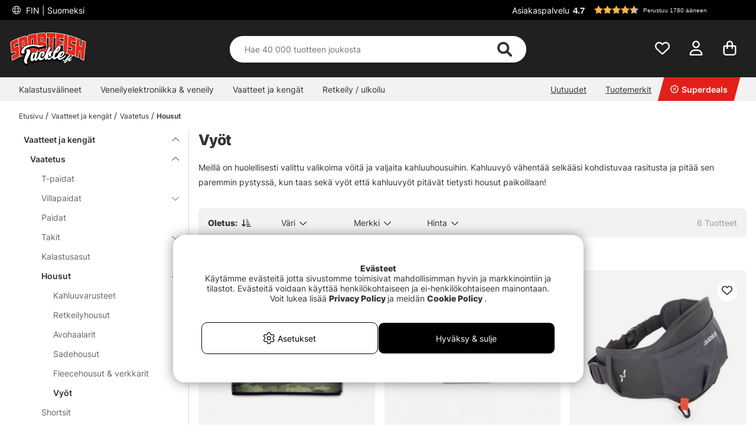

--- FILE ---
content_type: image/svg+xml
request_url: https://www.sportfiskeprylar.se/dokument/bibliotek/Image/LOGO/sportfishtackle_logo.svg
body_size: 19710
content:
<?xml version="1.0" encoding="utf-8"?>
<!-- Generator: Adobe Illustrator 24.0.0, SVG Export Plug-In . SVG Version: 6.00 Build 0)  -->
<svg version="1.1" id="Layer_1" xmlns="http://www.w3.org/2000/svg" xmlns:xlink="http://www.w3.org/1999/xlink" x="0px" y="0px"
	 viewBox="0 0 684.74 301.21" style="enable-background:new 0 0 684.74 301.21;" xml:space="preserve">
<style type="text/css">
	.st0{fill:#E52A1E;}
	.st1{fill:#FFFFFF;}
</style>
<g>
	<g>
		<path d="M681.13,84.38l-0.04,0.08c-2.27-1.49-17.05-8.91-17.21-9c-11.99-6.02-19.44-9.36-22.12-9.92
			c-1.08-0.23-2.3,0.07-3.72,0.92c-0.2,0.12-0.4,0.25-0.59,0.4c-0.28-2.41-1.8-4.55-4.02-5.52l-1.39-0.61
			c-42.08-17.71-74.29-27.67-86.18-31.13c-5.93-1.7-10.01-2.47-13.66-2.56c-1.34-0.03-2.63,0.03-3.84,0.19
			c-0.07-0.65-0.42-1.42-1.44-2.19c-0.74-0.55-2.41-1.36-3.2-1.48l0.01-0.02C421.18-4.7,335.23,0.05,325.77,0.69l-0.2,0.01
			c-2.76,0.05-5.15,1.78-6.14,4.36c-4.17-2.38-8.9-3.6-14.07-3.63c-8.71-0.11-61.01,4.95-64.8,5.99c-2.88,0.74-3.8,1.61-4.4,2.58
			c-1.96-0.6-4.02-0.89-6.08-0.86c-0.96,0.01-1.94,0.1-2.91,0.25c-18.87,2.95-37.84,6.69-56.39,11.12c-6.43,1.53-12.23,6.36-16,13.3
			c-4.27-3.12-9.58-6.99-21.98-3.16c-22.88,7.02-71.49,23.76-108.58,42c-9.64,4.73-16.86,9.58-20.8,17.93
			c-3.54,7.5-4.26,17.21-2.51,33.52c2.02,18.81,4.04,37.62,6.05,56.44c0.55,5.15,1.98,12.4,8.06,15.88
			c2.06,1.17,4.34,1.71,6.77,1.61c3.04-0.14,9.3-3.14,11.12-4.05c0.3,0.82,0.49,1.46,0.58,1.81c-3.29,1.67-8.31,4.3-12,6.25
			c-5.35,2.83-7.04,3.72-7.59,4.09l-0.02-0.04c-2.41,1.31-3.77,3.99-3.47,6.83l0.05,0.49c0.86,8.43,3.72,36.42,4.48,42.33l0.1,0.76
			c0.79,6.17,0.87,6.81,3.43,7.86c0.25,0.07,30.2,9.16,33.16,10.08l0.27,0.09c0.73,0.19,1.31,0.28,1.79,0.28
			c0.52,0,0.92-0.11,1.3-0.32c9.13-5.25,45.58-22.71,48.9-24.15c1.07-0.47,2.11-0.95,3.11-1.44c1.07-0.52,2.02-1.02,2.91-1.51
			c0.95-0.53,1.86-1.08,2.7-1.64c0.78-0.52,1.54-1.06,2.27-1.63c0.08,0.03,0.16,0.05,0.24,0.08c0.17,0.05,0.36,0.09,0.53,0.12
			c0.18,0.03,0.36,0.05,0.55,0.07c0.18,0.01,0.36,0.01,0.55,0.01c0.16-0.01,0.33-0.02,0.49-0.04c0.17-0.02,0.33-0.05,0.5-0.08
			c0.16-0.04,0.33-0.08,0.49-0.13c0.16-0.05,0.32-0.11,0.49-0.17l2.31-0.94c2.4-0.98,4.82-1.95,7.26-2.91
			c2.44-0.96,4.91-1.91,7.43-2.86c2.51-0.95,5.07-1.9,7.7-2.85c2.62-0.95,5.31-1.91,8.08-2.87c0.2-0.07,0.4-0.15,0.59-0.25
			c0.06-0.03,0.12-0.06,0.24-0.13c0.06-0.03,0.12-0.06,0.21-0.12l0.11-0.06c0.18-0.11,0.36-0.23,0.51-0.35
			c0.03-0.02,0.05-0.04,0.05-0.04c0.03-0.02,0.06-0.04,0.06-0.04c0,0,0,0,0,0l0.08-0.08c0.11-0.08,0.21-0.17,0.31-0.26
			s0.2-0.19,0.3-0.29l0.28-0.3c0.09-0.11,0.17-0.21,0.26-0.32l0.24-0.35c0.07-0.12,0.15-0.23,0.22-0.35
			c0.07-0.12,0.13-0.24,0.23-0.44l0.05-0.1c0.03-0.07,0.07-0.14,0.09-0.2c0.05-0.13,0.1-0.25,0.15-0.38
			c0.02-0.05,0.03-0.09,0.06-0.2c0.01-0.03,0.03-0.06,0.04-0.11l0.08-0.27c0.05-0.19,0.1-0.39,0.14-0.64l0.02-0.12l-0.5-0.06
			l0.52-0.07c0.01-0.1,0.03-0.2,0.04-0.29c0.02-0.2,0.03-0.41,0.03-0.61l2.14,0.47h17.93l193.73,19.91l94.22-11.55l55.15-6.51
			c8.27,2.49,16.89,5.23,25.49,8.19c0.79,0.27,1.62,0.25,2.43,0.23c0.17,0,0.34-0.01,0.52-0.01c0.15,0.3,0.33,0.59,0.53,0.87
			c0.28,0.39,0.61,0.73,1,1.06c0.4,0.34,0.86,0.66,1.4,0.96c0.54,0.31,1.17,0.6,1.88,0.88c2.48,0.95,26.79,11.19,29.23,12.31
			l2.37,1.07c0.18,0.08,0.35,0.15,0.53,0.21c0.18,0.06,0.36,0.11,0.54,0.16s0.36,0.08,0.54,0.1c0.18,0.03,0.37,0.04,0.55,0.05
			c0.16,0.01,0.33,0,0.5-0.01c0.17-0.01,0.34-0.03,0.51-0.07c0.17-0.03,0.35-0.08,0.53-0.13c0.18-0.06,0.36-0.13,0.55-0.21
			l0.95-0.43c-0.01,1.83,0.86,3.12,5.12,5.17c2.5,1.17,30.16,15.47,31.31,16.07l0.05,0.03c1.34,0.73,2.6,0.88,4.22,0.51l0.28-0.06
			l0.01-0.02c0.36-0.11,1.11-0.33,2.15-0.64c7.06-2.11,28.56-8.52,31.57-9.86c0.55-0.25,0.96-0.73,1.26-1.08
			c0.28-0.33,0.54-0.7,0.79-1.17l0.07-0.13l0,0c0.53-0.89,0.85-1.86,0.96-2.88c5.79-55.07,11.79-111.38,17.83-167.37
			C685.01,88.42,683.57,85.67,681.13,84.38z M153.67,229.5L153.67,229.5L153.67,229.5L153.67,229.5z M154.3,228.69
			C154.3,228.69,154.3,228.69,154.3,228.69L154.3,228.69L154.3,228.69z M154.73,227.92C154.73,227.92,154.73,227.92,154.73,227.92
			L154.73,227.92L154.73,227.92z"/>
		<g>
			<g>
				<path class="st0" d="M228.68,17.79c-18.68,2.94-37.23,6.61-55.61,11c-8.4,2-14.26,12.93-13.59,24.39
					c0.21,3.6,0.42,7.2,0.63,10.79c-0.99-17.52-10.01-29.43-24.49-25.15c-19.1,5.68-37.96,12.17-56.5,19.44c0,0,0,0,0,0
					c-0.16,0.06-0.33,0.13-0.49,0.2c-0.21,0.08-0.41,0.16-0.62,0.24c0,0,0,0,0,0.01c-15.96,6.35-34.1,14.24-49.43,21.69
					c-17.26,8.47-21.31,14.66-18.35,42.37c2.02,18.81,4.02,37.62,6.02,56.44c1.07,10.08,4.75,10.9,10.31,7.98
					c8.04-4.21,16.16-8.26,24.36-12.14c1.75-0.83,2.58-0.04,2.86,2.87c0.43,4.63,0.87,9.27,1.3,13.9c0.25,2.69-0.43,3.48-1.73,4.1
					c-11.32,5.38-22.5,11.08-33.52,17.11c1.45,13.74,2.9,27.48,4.34,41.21c15.9-8.8,32.15-16.91,48.69-24.31
					c16.32-7.22,18.34-12.92,16.07-40.34c0.89,10.77,1.78,21.54,2.66,32.3c10.62-4.36,21.34-8.44,32.16-12.23
					c-0.88-12.28-1.76-24.56-2.64-36.85c7.39-2.56,14.81-4.99,22.28-7.29c11.87-3.67,21.74-14.28,20.48-36.55
					c0.87,15.22,1.74,30.43,2.61,45.65c0.73,12.6,7.3,19.68,15.24,17.7c17.43-4.34,35.03-7.97,52.75-10.87
					c8.07-1.32,14.05-10.96,13.66-24.02c-1.22-40.38-2.46-80.76-3.7-121.14C244.06,24.37,237.21,16.45,228.68,17.79z M84.94,141.53
					c-1.31-15.92-4.44-19.4-15.38-14.78c-7.73,3.29-15.41,6.73-23.02,10.3c-1.62,0.76-2.36-0.53-2.62-3.22
					c-0.43-4.48-0.87-8.97-1.3-13.45c-0.26-2.69,0.26-3.64,1.9-4.41c10.69-5,25.37-11.28,36.96-15.97
					c1.64,19.54,3.27,39.09,4.89,58.63C85.89,152.93,85.41,147.23,84.94,141.53z M125.56,132.65c-2.4,0.79-4.79,1.6-7.18,2.42
					c-1.18-16.33-2.36-32.65-3.55-48.98c2.33-0.79,4.66-1.57,6.99-2.33c4.83-1.57,5.77-1.86,6.41,7.58
					c0.72,10.49,1.44,20.98,2.15,31.46C130.83,129.33,130.01,131.18,125.56,132.65z M210.4,144.1c-2.82,0.56-5.63,1.13-8.44,1.72
					c-2.81,0.59-3.22-1.36-3.37-4.74c-1.08-23.4-2.17-46.8-3.27-70.21c-0.16-3.37,0.07-5.47,2.95-6.07c2.89-0.6,5.78-1.17,8.67-1.73
					c2.89-0.56,3.3,1.41,3.44,4.79c0.98,23.41,1.96,46.81,2.93,70.22C213.45,141.46,213.21,143.54,210.4,144.1z"/>
				<path class="st0" d="M317.31,93.91c5-0.63,10.79-6.37,10.75-15.16c-0.05-12.69-0.11-25.38-0.16-38.07
					c-0.05-17.55-8.58-31.47-23.52-30.73c-20.27,1.03-40.5,2.91-60.61,5.63c1.69,54.56,3.36,109.13,5.01,163.69
					c11.12-1.57,22.28-2.86,33.47-3.86c-0.37-18.99-0.73-37.99-1.1-56.98c5.43-0.5,14.06-2.23,14.22,9.27
					c0.23,15.54,0.46,31.08,0.69,46.63c11.26-0.77,22.53-1.25,33.81-1.44c-0.07-19.67-0.15-39.35-0.22-59.02
					C329.61,99,323.78,94.81,317.31,93.91z M288.11,85.38c-2.42,0.19-4.85,0.38-7.27,0.59c-0.22-11.49-0.45-22.97-0.67-34.46
					c2.5-0.22,5.01-0.42,7.51-0.61c5.06-0.38,6.05-0.43,6.19,9.03c0.08,5.63,0.17,11.26,0.26,16.89
					C294.23,83.14,292.8,85.03,288.11,85.38z"/>
				<path class="st0" d="M444.48,58.04c12.42,1.84,24.78,4.01,37.08,6.52c0.62-13.8,1.24-27.6,1.86-41.41
					c-23.95-4.81-48.15-8.4-72.47-10.75l0,0c0,0,0,0-0.01,0c0,0,0,0,0,0l0,0c-27.63-2.68-55.42-3.76-83.18-3.25
					c0.06,13.82,0.12,27.63,0.18,41.45c7.42-0.14,14.85-0.16,22.27-0.06c-0.11,40.77-0.23,81.55-0.34,122.32
					c11.96,0.16,23.92,0.64,35.86,1.45c0.59-40.77,1.19-81.54,1.78-122.31c7.51,0.49,15.02,1.11,22.51,1.84
					c-0.89,40.76-1.78,81.53-2.66,122.29c11.07,1.12,22.11,2.51,33.11,4.19c0.67-20.86,1.35-41.73,2.03-62.59
					c10.91,1.64,16.08,2.43,26.9,4.59c0.54-12.83,1.48-25.58,2.03-38.4c-10.96-2.16-16.62-3.04-27.67-4.68
					C444.02,72.16,444.25,65.1,444.48,58.04z"/>
				<path class="st0" d="M642.51,75.14c-1.86,19.28-3.72,38.56-5.57,57.84c-4.72-2.22-9.46-4.39-14.23-6.5
					c1.76-19.29,3.52-38.58,5.29-57.87c-10.93-4.78-21.98-9.27-33.14-13.48c0,0,0,0,0,0c-0.08-0.03-0.18-0.07-0.27-0.1
					c-0.11-0.04-0.23-0.09-0.34-0.13c0,0,0,0,0,0c-16.19-6.05-34.67-12.26-51.22-17.09c-18.48-5.31-23.73-2.77-25.28,25.06
					c0.59-10.49,1.19-20.99,1.78-31.48c-11.94-3.05-23.95-5.78-36.04-8.21c-2.47,54.53-4.9,109.07-7.3,163.6
					c11.46,2.4,22.86,5.11,34.18,8.12c1.39-25.12,2.79-50.23,4.19-75.34c-0.57,10.12,3.02,13.78,9.06,15.46
					c8.72,2.42,17.39,5.02,26.01,7.79c1.84,0.59,2.52,1.97,2.32,4.89c-0.32,4.64-0.64,9.29-0.95,13.93c-0.18,2.7-0.97,2.9-2.34,2.45
					c-11.9-3.86-23.91-7.38-36-10.56c-0.77,13.79-1.53,27.59-2.29,41.38c17.46,4.64,34.74,10.01,51.78,16.1
					c16.75,6.08,19.42,2.26,21.62-25.17c-0.85,10.77-1.71,21.55-2.55,32.32c10.77,4.23,21.44,8.75,31.99,13.56
					c1.88-20.94,3.76-41.88,5.65-62.81c4.7,2.11,9.38,4.27,14.03,6.49c-1.99,20.93-3.97,41.86-5.94,62.78
					c10.44,5.06,20.75,10.4,30.92,16.02c5.68-54.28,11.44-108.56,17.27-162.83C664.42,85.65,653.53,80.25,642.51,75.14z
					 M575.36,112.17c-7.91-2.83-15.88-5.52-23.88-8.06c-1.71-0.54-2.22-2.31-2.04-5c0.3-4.5,0.6-8.99,0.9-13.49
					c0.18-2.7,0.85-3.18,2.57-2.64c11.73,3.7,26.25,8.86,38.01,13.29c-1.11,13.82-2.22,27.64-3.32,41.46
					C588.88,121.82,586.53,116.2,575.36,112.17z"/>
			</g>
			<g>
				<path class="st1" d="M130.26,90.99c-0.39-5.64-0.87-8.39-2.75-9.71c-1.75-1.24-3.77-0.58-6.33,0.25
					c-2.34,0.77-4.68,1.55-7.01,2.34c-0.51,0.17-1.02,0.34-1.52,0.52c1.3,17.78,2.6,35.56,3.88,53.35c0.82-0.28,1.65-0.57,2.47-0.85
					c2.38-0.82,4.77-1.62,7.16-2.42c5.9-1.94,6.69-5.27,6.23-12.01C131.69,111.97,130.98,101.48,130.26,90.99z M124.93,130.42
					c-1.58,0.52-3.15,1.05-4.73,1.58c-1.07-14.87-2.15-29.74-3.22-44.61c1.81-0.61,3.63-1.21,5.45-1.81
					c1.03-0.34,2.26-0.75,2.8-0.75c0.28,0.47,0.65,2,0.95,6.44c0.72,10.49,1.44,20.98,2.16,31.46
					C128.76,128.92,128.04,129.4,124.93,130.42z"/>
				<path class="st1" d="M212.42,67.57c-0.1-2.41-0.32-4.69-1.94-6.02c-1-0.82-2.32-1.08-3.94-0.77c-2.9,0.56-5.8,1.14-8.69,1.74
					c-4.94,1.02-4.73,5.55-4.6,8.25c1.1,23.4,2.2,46.8,3.29,70.21c0.11,2.42,0.35,4.71,1.95,6.01c0.72,0.59,1.61,0.87,2.66,0.85
					c0.38-0.01,0.78-0.06,1.2-0.14c2.8-0.59,5.61-1.16,8.42-1.72c4.86-0.96,4.68-5.48,4.56-8.19
					C214.37,114.38,213.4,90.97,212.42,67.57z M210.01,141.8c-2.82,0.56-5.65,1.13-8.47,1.73c-0.29,0.06-0.47,0.07-0.56,0.06
					c-0.13-0.27-0.29-1-0.37-2.82c-1.08-23.4-2.16-46.8-3.25-70.21c-0.17-3.58,0.26-3.67,1.31-3.89c2.88-0.59,5.76-1.17,8.64-1.73
					c0.35-0.07,0.54-0.06,0.63-0.05c0.14,0.26,0.3,0.97,0.38,2.84c0.99,23.41,1.97,46.81,2.95,70.22
					C211.42,141.53,211.01,141.61,210.01,141.8z"/>
				<path class="st1" d="M293.79,49.73c-1.57-1.49-3.64-1.34-6.26-1.14c-2.51,0.19-5.02,0.39-7.53,0.61
					c-0.64,0.06-1.28,0.11-1.92,0.17c0.26,12.91,0.51,25.81,0.76,38.72c0.73-0.06,1.45-0.13,2.18-0.19
					c2.41-0.21,4.83-0.41,7.24-0.59c6.72-0.51,8.01-4.47,7.92-10.7c-0.08-5.63-0.17-11.26-0.25-16.89
					C295.85,54.23,295.51,51.34,293.79,49.73z M287.96,83.06c-1.71,0.13-3.41,0.27-5.11,0.41c-0.19-10.07-0.39-20.14-0.58-30.2
					c1.85-0.16,3.71-0.3,5.56-0.44c1.23-0.09,2.92-0.22,3.18,0.04c0.47,0.44,0.74,2.77,0.8,6.91c0.09,5.63,0.17,11.26,0.26,16.89
					C292.17,82.44,291.09,82.82,287.96,83.06z"/>
				<g>
					<path class="st1" d="M676.11,89.24c-10.72-5.68-21.74-11.14-32.74-16.25c-0.87-0.4-1.74-0.81-2.6-1.21
						c-1.86,19.28-3.71,38.56-5.55,57.84c-3.41-1.59-6.87-3.17-10.31-4.7c1.76-19.29,3.53-38.58,5.31-57.88
						c-0.46-0.2-0.92-0.4-1.38-0.6c-33.98-14.55-68.8-26.11-85.22-30.89c-8.99-2.59-15.5-3.5-20.09-0.12
						c-0.84,0.62-1.59,1.37-2.27,2.27c0.16-2.72,0.31-5.44,0.47-8.16c-0.55-0.14-1.11-0.28-1.66-0.42
						c-25.7-7.4-73.08-15.74-106.98-18.84c0,0,0-0.01,0-0.01c-1.38-0.13-2.76-0.27-4.14-0.4c0,0,0,0.01,0,0.01
						c-26.88-2.52-54.2-3.55-81.2-3.06c-0.68,0.01-1.36,0.03-2.04,0.04c0.02,4.71,0.04,9.42,0.06,14.13
						c-1.41-2.83-3.16-5.31-5.2-7.31c-4.37-4.27-9.98-6.37-16.27-6.05c-20.26,1.03-40.72,2.93-60.78,5.65
						c-0.62,0.08-1.24,0.17-1.86,0.25c0.08,2.62,0.16,5.25,0.25,7.87c-0.76-1.02-1.6-1.94-2.53-2.74c-3.17-2.71-6.97-3.8-11-3.17
						c-18.65,2.93-37.42,6.64-55.77,11.03c-7.57,1.81-13.4,9.95-14.86,19.78c-1.66-3.06-3.76-5.56-6.24-7.38
						c-4.59-3.35-10.28-4.16-16.45-2.33c-19.14,5.69-38.24,12.27-56.77,19.53c0,0,0-0.01,0-0.01c-0.53,0.21-1.06,0.42-1.59,0.63
						c-0.29,0.11-0.58,0.23-0.87,0.34c0,0,0,0,0,0c-0.03,0.01-0.07,0.03-0.1,0.04c-16.23,6.43-32.39,13.55-48.04,21.15
						C9.78,87.05,5.09,93.99,8.18,122.79c2.02,18.81,4.03,37.62,6.04,56.44c0.61,5.75,2.1,9.11,4.66,10.58
						c2.92,1.67,6.29,0.27,8.58-0.93c7.94-4.16,16.06-8.21,24.14-12.04c0.05,0.24,0.11,0.58,0.15,1.06
						c0.44,4.63,0.87,9.27,1.31,13.9c0.15,1.62-0.01,1.7-0.56,1.96c-11.31,5.37-22.62,11.15-33.62,17.16
						c-0.41,0.22-0.81,0.44-1.22,0.67c1.62,15.25,3.23,30.5,4.83,45.75c0.87-0.48,1.73-0.96,2.6-1.44
						c15.75-8.71,32.09-16.87,48.54-24.24c8.27-3.66,13.14-7.04,15.7-12.82c0.16,1.94,0.32,3.89,0.48,5.83
						c0.83-0.34,1.67-0.69,2.5-1.03c10.51-4.32,21.3-8.42,32.06-12.19c0.5-0.17,0.99-0.35,1.48-0.52
						c-0.87-12.28-1.75-24.56-2.63-36.84c6.85-2.36,13.81-4.63,20.72-6.75c5.98-1.85,14.58-6.4,19.08-17.59
						c0.47,8.26,0.95,16.52,1.42,24.78c0.46,7.9,3.09,14.1,7.4,17.47c2.25,1.76,4.81,2.62,7.52,2.56c0.92-0.02,1.86-0.15,2.81-0.39
						c17.29-4.31,35-7.96,52.6-10.84c4.56-0.75,8.62-3.8,11.41-8.6c0.15-0.25,0.28-0.53,0.42-0.79c0.08,2.51,0.15,5.01,0.23,7.52
						c0.74-0.1,1.48-0.21,2.22-0.31c11.06-1.56,22.28-2.85,33.37-3.85c0.63-0.06,1.26-0.11,1.89-0.17c-0.36-19-0.72-38-1.09-57
						c2.92-0.29,6.31-0.49,8.19,1.26c1.23,1.15,1.88,3.2,1.92,6.12c0.25,16.29,0.49,32.57,0.74,48.86c0.71-0.05,1.41-0.1,2.12-0.15
						c11.16-0.76,22.51-1.24,33.72-1.44c0.67-0.01,1.33-0.02,2-0.03c-0.07-20.37-0.14-40.74-0.21-61.12
						c-0.03-10.45-2.8-17.13-8.42-20.24c4.34-3.32,6.85-9.41,6.83-14.88c-0.03-8.68-0.07-17.37-0.1-26.05
						c6.02-0.09,12.1-0.12,18.14-0.06c-0.1,40.77-0.21,81.54-0.31,122.32c0.67,0.01,1.33,0.02,2,0.03
						c11.89,0.16,23.92,0.65,35.76,1.45c0.71,0.05,1.41,0.1,2.12,0.14c0.6-40.77,1.21-81.54,1.82-122.31
						c6.11,0.42,12.27,0.94,18.39,1.52c-0.88,40.76-1.75,81.52-2.62,122.28c0.62,0.06,1.25,0.13,1.87,0.19
						c11.01,1.11,22.11,2.52,33.02,4.18c0.75,0.11,1.49,0.23,2.24,0.34c0.68-20.86,1.36-41.73,2.05-62.59
						c9.96,1.52,27.58,4.81,27.58,4.81c0.64-14.25,1.28-28.49,1.92-42.74c-9.48-1.84-18.53-3.4-28.09-4.85
						c0.19-5.64,0.37-11.28,0.56-16.91c11.03,1.67,22.13,3.64,33.05,5.83c-0.25,5.62-0.5,11.24-0.75,16.85
						c-0.63,14.26-1.27,28.51-1.9,42.77c-0.92,20.85-1.84,41.71-2.75,62.56c0.57,0.12,1.13,0.24,1.7,0.36
						c11.38,2.38,22.85,5.1,34.08,8.09c17.37,4.62,34.74,10.02,51.62,16.05c4.15,1.5,7.66,2.51,10.64,2.61
						c2.29,0.08,4.26-0.39,5.98-1.57c0.55-0.38,1.05-0.83,1.52-1.34c-0.18,2.29-0.36,4.58-0.54,6.86c0.47,0.19,0.95,0.37,1.42,0.56
						c10.69,4.2,21.43,8.75,31.9,13.52c0.85,0.39,1.69,0.77,2.54,1.16c1.88-20.94,3.77-41.88,5.67-62.82
						c3.4,1.54,6.79,3.11,10.12,4.69c-1.98,20.93-3.96,41.85-5.92,62.78c0.43,0.21,0.86,0.42,1.3,0.63
						c10.37,5.02,20.74,10.4,30.83,15.97c0.87,0.48,1.73,0.96,2.6,1.44c5.85-55.8,11.79-111.59,17.8-167.37
						C676.95,89.69,676.53,89.46,676.11,89.24z M79.66,102.8c0.59,7.07,1.19,14.14,1.78,21.21c-0.14-0.1-0.27-0.21-0.42-0.3
						c-2.84-1.82-6.51-1.56-12.26,0.87c-7.56,3.22-15.15,6.61-22.64,10.12c-0.07-0.28-0.14-0.69-0.2-1.27
						c-0.43-4.48-0.86-8.97-1.29-13.45c-0.18-1.85-0.01-1.93,0.71-2.26C56.56,112.46,68.11,107.45,79.66,102.8z M72.05,227.77
						c-15.66,7.01-31.2,14.73-46.24,22.95c-1.28-12.23-2.56-24.45-3.85-36.68c10.55-5.74,21.38-11.25,32.2-16.39
						c2.34-1.11,3.21-2.97,2.91-6.23c-0.43-4.63-0.87-9.27-1.3-13.9c-0.15-1.66-0.53-3.7-2.1-4.65c-1.02-0.62-2.23-0.61-3.61,0.04
						c-8.17,3.87-16.39,7.97-24.43,12.18c-2.28,1.2-3.9,1.53-4.83,1c-0.71-0.41-1.98-1.9-2.56-7.31
						c-1.99-18.81-3.99-37.63-6.01-56.44c-2.56-24.06-1.24-31.18,17.2-40.22c14.73-7.16,29.93-13.88,45.21-20.01
						C75.68,74.4,76.73,86.7,77.77,99c-11.48,4.63-22.95,9.62-34.11,14.84c-3.13,1.46-3.33,4.01-3.09,6.55
						c0.43,4.48,0.87,8.97,1.3,13.45c0.17,1.77,0.58,3.92,2.21,4.91c0.67,0.41,1.79,0.74,3.28,0.04c7.53-3.54,15.25-7,22.95-10.27
						c4.29-1.81,7.02-2.19,8.58-1.18c2.07,1.32,3.3,5.69,4,14.17c1.34,16.01,2.67,32.02,3.99,48.04
						C89.13,216.39,87.3,221.02,72.05,227.77z M142.79,163.28c-7.46,2.3-14.98,4.76-22.35,7.31c-0.5,0.17-1,0.35-1.5,0.52
						c0.89,12.28,1.77,24.57,2.65,36.85c-9.48,3.35-18.97,6.94-28.26,10.72c-0.8-9.78-1.6-19.56-2.41-29.34
						c0-0.06-0.01-0.11-0.01-0.16c-1.32-16.01-2.64-32.03-3.97-48.04c0-0.02,0-0.04,0-0.05c-2.24-27.06-4.5-54.12-6.77-81.18
						c18.29-7.15,37.13-13.63,56.01-19.24c4.99-1.47,9.34-0.9,12.92,1.72c5.12,3.74,8.38,11.58,8.95,21.52
						c0.72,12.36,1.44,24.73,2.16,37.09c0.54,9.3,1.08,18.61,1.61,27.91C163.13,152.08,152.19,160.38,142.79,163.28z M234.14,179.15
						c-17.7,2.9-35.51,6.57-52.91,10.9c-2.55,0.63-4.97,0.14-6.99-1.45c-3.28-2.57-5.39-7.78-5.76-14.31
						c-0.86-15.22-1.73-30.43-2.6-45.65c0,0,0,0,0-0.01c-0.25-4.42-0.5-8.83-0.76-13.24c-1.19-20.85-2.39-41.7-3.6-62.55
						c-0.62-10.51,4.77-20.47,12-22.2c18.25-4.36,36.91-8.06,55.46-10.97c0.47-0.07,0.93-0.11,1.39-0.12
						c2.31-0.04,4.48,0.77,6.34,2.36c3.39,2.9,5.45,8.09,5.63,14.23c1.26,40.38,2.51,80.76,3.74,121.14
						C246.44,168.77,241.41,177.96,234.14,179.15z M317.06,91.59c-5.3,0.67-10.6,1.34-15.89,2.02c5.29,0.72,10.58,1.46,15.87,2.19
						c4.9,0.68,10.53,3.34,10.58,17.93c0.08,18.95,0.15,37.91,0.23,56.86c-9.91,0.2-19.92,0.62-29.8,1.27
						c-0.21-14.8-0.43-29.6-0.65-44.4c-0.06-4.15-1.16-7.25-3.28-9.22c-3.37-3.13-8.37-2.62-12.01-2.25
						c-0.4,0.04-0.78,0.08-1.15,0.11c-0.63,0.06-1.26,0.12-1.9,0.17c0.37,18.99,0.75,37.99,1.12,56.98
						c-9.79,0.9-19.69,2.04-29.46,3.39c-0.19-6.49-0.39-12.98-0.58-19.48c0,0,0-0.01,0-0.01c-0.57-18.88-1.14-37.76-1.71-56.64
						c-0.84-27.76-1.69-55.53-2.54-83.29c19.35-2.57,39.06-4.38,58.58-5.37c5.18-0.25,9.63,1.39,13.21,4.88
						c5.14,5.02,8.1,13.67,8.14,23.74c0.06,12.69,0.12,25.38,0.17,38.07C326.05,86.68,320.69,91.13,317.06,91.59z M408.03,51.3
						c-6.78-0.64-13.62-1.19-20.38-1.63c-0.72-0.05-1.44-0.09-2.16-0.14c-0.59,40.77-1.17,81.54-1.75,122.31
						c-10.56-0.68-21.25-1.11-31.84-1.29c0.12-40.77,0.25-81.55,0.38-122.32c-0.68-0.01-1.36-0.02-2.04-0.03
						c-6.73-0.09-13.53-0.08-20.25,0.03c-0.05-12.4-0.1-24.8-0.15-37.2c26.28-0.41,52.85,0.63,78.99,3.09
						C408.57,26.52,408.3,38.91,408.03,51.3z M515.88,132.6c1.72,1.98,4.11,3.37,7.23,4.24c8.65,2.4,17.38,5.02,25.94,7.77
						c0.57,0.18,1.07,0.34,0.9,2.71c-0.32,4.64-0.63,9.29-0.95,13.93c-0.01,0.18-0.03,0.33-0.04,0.46
						c-11.23-3.63-22.71-7-34.15-10.05C515.17,145.32,515.53,138.96,515.88,132.6z M479.63,61.79c-11.52-2.3-23.23-4.34-34.85-6.06
						c-0.76-0.11-1.51-0.22-2.27-0.34c-0.28,8.49-0.55,16.97-0.83,25.46c0.61,0.09,1.21,0.18,1.82,0.27
						c10.39,1.55,15.72,2.46,26.03,4.46c-0.49,11.4-0.98,22.79-1.47,34.19c-10.06-1.96-15.13-2.84-25.24-4.36
						c-0.75-0.11-1.5-0.23-2.25-0.34c-0.67,20.86-1.35,41.73-2.02,62.59c-9.63-1.43-19.4-2.67-29.11-3.67
						c0.86-39.35,1.72-78.69,2.6-118.04c0,0,0.01,0,0.01,0c0.31-13.81,0.61-27.62,0.92-41.44c22.86,2.29,45.84,5.7,68.31,10.16
						C480.73,37.05,480.18,49.42,479.63,61.79z M508.52,191.99c-9.98-2.61-20.12-5.02-30.21-7.16
						c2.35-53.11,4.74-106.21,7.15-159.32c10.67,2.18,21.39,4.63,31.93,7.29C514.4,85.87,511.44,138.93,508.52,191.99z
						 M585.59,137.36c-1.27,16.02-2.54,32.03-3.81,48.05c-1.11,13.96-2.42,22.5-5.84,24.86c-2.2,1.51-5.99,1.07-13.11-1.51
						c-16.46-5.88-33.39-11.16-50.32-15.71c0.69-12.36,1.38-24.71,2.07-37.06c11.24,3,22.5,6.33,33.52,9.9
						c0.55,0.18,2,0.65,3.3-0.28c1.3-0.93,1.57-2.66,1.67-4.06c0.32-4.64,0.64-9.29,0.96-13.93c0.1-1.42,0.39-5.73-3.75-7.07
						c-8.61-2.77-17.39-5.4-26.09-7.81c-5.04-1.4-8.06-4.1-7.55-13.28c0.51-9.01,1.01-18.01,1.52-27.02
						c0.56-9.9,1.12-19.8,1.68-29.7c0.81-14.34,2.57-21.25,6.1-23.85c3.24-2.38,8.97-1.43,16.56,0.76
						c16.15,4.71,32.31,10.07,48.05,15.91c-0.99,12.31-1.97,24.62-2.95,36.92c-11.2-4.18-22.65-8.12-34.07-11.72
						c-0.92-0.29-2.29-0.58-3.5,0.29c-1.32,0.94-1.6,2.67-1.71,4.24c-0.3,4.5-0.6,8.99-0.9,13.49c-0.26,3.95,0.91,6.36,3.48,7.18
						c7.97,2.53,15.98,5.23,23.81,8.03C584.66,117.57,586.8,122.17,585.59,137.36z M588.77,97.44c-0.54,6.79-1.09,13.57-1.63,20.36
						c-2.11-3.35-5.6-5.85-11.11-7.84c-7.88-2.82-15.94-5.54-23.95-8.08c-0.64-0.2-0.68-1.65-0.6-2.83c0.3-4.5,0.6-8.99,0.91-13.49
						c0.02-0.29,0.04-0.52,0.07-0.7c12.16,3.84,24.36,8.06,36.24,12.55C588.73,97.42,588.75,97.43,588.77,97.44z M656.23,250.65
						c-8.91-4.87-18.01-9.57-27.12-14.01c1.98-20.93,3.97-41.86,5.96-62.79c-0.44-0.21-0.88-0.42-1.31-0.63
						c-4.61-2.19-9.34-4.38-14.07-6.5c-0.85-0.38-1.71-0.76-2.56-1.15c-1.89,20.94-3.77,41.87-5.64,62.81
						c-9.26-4.17-18.7-8.17-28.12-11.89c0.81-10.21,1.62-20.43,2.43-30.64c0-0.03,0.01-0.06,0.01-0.1
						c1.27-16.02,2.55-32.03,3.83-48.05c0.01-0.01,0-0.02,0-0.03c2.14-26.68,4.29-53.36,6.45-80.04c10,3.81,19.98,7.88,29.74,12.12
						c-1.77,19.29-3.53,38.58-5.28,57.87c0.46,0.2,0.91,0.4,1.37,0.61c4.74,2.1,9.51,4.28,14.19,6.49c0.86,0.41,1.72,0.81,2.59,1.22
						c1.85-19.28,3.71-38.57,5.58-57.85c9.64,4.52,19.28,9.32,28.7,14.28C667.33,145.12,661.74,197.88,656.23,250.65z"/>
				</g>
			</g>
		</g>
	</g>
	<path d="M499.44,234.1c0.88-1.07,1.3-1.65,1.55-2.04c0.03-0.05,0.07-0.11,0.1-0.16c1.52-2.52,2.23-5.06,2.09-7.55
		c-0.09-1.55-0.44-2.92-0.99-4.14c0.02-0.03,0.04-0.06,0.05-0.08c1.54-2.52,2.25-5.06,2.11-7.55c-0.15-2.61-0.98-4.78-2.46-6.44
		c-1.51-1.68-3.49-2.68-5.73-2.89c-0.5-0.05-1.01-0.05-1.52-0.02c-1.17,0.08-2.6,0.45-3.99,1.42c0.19-0.81,0.38-1.7,0.59-2.69
		c0.46-2.24,0.41-4.54-0.15-6.83c0.03-0.11,0.08-0.22,0.11-0.34c0.02-0.05,0.03-0.1,0.04-0.15c0.32-1.23,0.65-2.69,1.02-4.47
		c0.48-2.33,0.42-4.72-0.21-7.11c-0.68-2.59-2.25-5.05-4.68-7.29c-2.41-2.22-5.83-3.92-10.44-5.18c-2.33-0.62-4.65-1.01-6.91-1.16
		c-4.4-0.3-8.74,0.28-12.85,1.71c-2.06,0.72-4.05,1.58-5.99,2.57c2.24-4.04,4.13-8.35,5.63-12.94c0.01-0.02,0.01-0.04,0.02-0.06
		c1.38-4.46,1.62-8.46,0.7-11.91c1.51-4.89,1.65-9.23,0.35-12.89c-1.29-3.64-3.39-6.62-6.26-8.87c-2.77-2.17-5.85-3.66-9.14-4.42
		c-1.76-0.41-3.31-0.63-4.75-0.69c-1.37-0.06-2.64,0.05-3.78,0.3c-0.02,0.01-0.04,0.01-0.07,0.02c-3.62,0.86-7.43,3.07-11.58,6.76
		c-3.62,3.21-7.36,7.18-11.08,11.78c-3.67,4.53-7.29,9.58-10.76,15.01c-2.44,3.81-4.72,7.62-6.8,11.37
		c-0.71,0.15-1.41,0.41-2.1,0.78c-1.76,0.94-3.37,2.49-4.91,4.72c-0.69,1.01-1.31,2.11-1.87,3.31c-0.45-1.07-1.24-2.1-2.34-3
		c-1.56-1.28-3.51-2.41-5.82-3.37c-2.04-0.85-4.14-1.58-6.23-2.16c-1.7-0.47-2.74-0.73-3.46-0.88c0.29-0.97,0.57-1.95,0.83-2.95
		c1.2-4.47,1.14-8.4-0.2-11.71c0.01-0.04,0.02-0.08,0.04-0.13c1.36-5,1.13-9.32-0.72-12.84c-1.75-3.33-4.13-5.89-7.07-7.61
		c-2.94-1.71-5.94-2.64-8.91-2.77c-0.43-0.02-0.84-0.02-1.23-0.01c-5.16,0.15-7.29,2.99-7.56,5.41c-0.2,1.64-1.56,6.36-7.67,19.71
		c-4.63,10.14-10.64,23.44-17.61,39.61c0.19-1.6,0.29-3.24,0.31-4.89c0.03-1.93-0.39-4.01-1.24-6.16c-0.85-2.12-2.1-4.08-3.73-5.84
		c-1.66-1.79-3.67-3.27-5.96-4.4c-2.45-1.2-5.16-1.85-8.04-1.9c-0.06,0-0.12,0-0.17,0c-1.12,0.01-2.23,0.06-3.31,0.14
		c-5.54,0.41-10.62,1.72-15.09,3.88c-5.16,2.5-9.7,5.77-13.47,9.69c-3.69,3.83-6.78,8.2-9.18,12.98c-0.13,0.26-0.24,0.52-0.37,0.78
		c-0.21-0.3-0.41-0.6-0.65-0.88c0.08-0.16,0.15-0.33,0.22-0.49c1.73-3.68,1.18-6.55,0.41-8.32c-0.95-2.16-2.57-4.03-4.82-5.53
		c-1.93-1.28-4.16-2.29-6.64-3c-2.3-0.66-4.52-1.08-6.62-1.27c-2.21-0.2-4.1-0.19-5.77,0.02c-3.41,0.42-5.06,1.92-5.86,3.28
		c-1.14-0.48-2.4-0.85-3.79-1.09c-0.08-0.01-0.16-0.03-0.24-0.04c-3.05-0.4-6-0.4-8.76-0.02c-2.65,0.37-5.18,1.1-7.52,2.18
		c-4.53,2.09-8.49,5.13-11.75,9.01c-1.01,1.21-1.95,2.52-2.84,3.87c0.29-2.55,0.38-5.09,0.25-7.62c-0.11-3.6-0.49-6.52-1.18-8.92
		c-0.2-0.71-0.42-1.37-0.65-2c-0.01-0.26-0.01-0.51-0.02-0.77c-0.11-3.6-0.49-6.52-1.17-8.92c-0.71-2.49-1.59-4.5-2.67-6.14
		c-1.24-1.88-2.81-3.35-4.66-4.38c-1.25-0.69-2.55-1.37-3.88-2.03c-0.03-0.02-0.06-0.03-0.1-0.05c-2.07-0.97-4.46-1.51-7.08-1.67
		c6.26-2.55,13.71-4.76,22.44-6.1c15.64-2.38,32.68-1.48,50.37,2.81c-1.4,1.6-2.37,3.42-1.41,5.64c0.76,1.74,2.56,2.9,4.71,3.04
		c0.35,0.02,0.7,0.02,1.06-0.02c0.03,0,0.06-0.01,0.09-0.01c2.24-0.21,17.98-4.28,50.81-10.89c9.08-1.81,17.71-3.39,19.09-3.61
		c1.23-0.14,2.39-0.64,3.27-1.45c1.37-1.26,1.5-2.4,1.67-4.63c0.04-0.5,0.22-9.73-1.71-13.21c-1.32-2.38-4.71-2.73-7.45-3.04
		c-0.02,0-0.05-0.01-0.07-0.01c-5.11-0.51-9.62-0.81-13.99-1.08c-3.84-0.23-7.47-0.44-11.28-0.74c-1.41-0.12-3.41-0.19-5.72-0.27
		c-6.09-0.21-15.3-0.44-20.91-1.79c-30.02-7.64-59.49-9.31-84.17-5.35c-19.98,3.2-37.02,9.97-50.31,19.74
		c-14.66,10.77-24.7,25.13-29.83,42.34c-1.64,5.37-1.89,12.83,1.56,18.45c-0.18,5.29,1.19,10.98,5.42,14.83
		c3.05,2.78,8.68,5.61,18.35,3.49c0.45-0.1,0.92-0.21,1.38-0.33c1.58-0.4,3.21-0.98,4.82-1.7c1.71-0.78,3.39-1.76,4.99-2.92
		c1.75-1.27,3.32-2.84,4.68-4.68c0.01-0.02,0.03-0.04,0.05-0.06c0.93-1.29,1.61-2.59,2.02-3.86c1.28-3.92,0.46-14.06-2.6-17.74
		c1.48-2.99,3.63-6.07,6.32-9.06c0.36,0.4,0.72,0.81,1.09,1.19c0.16,0.17,0.44,0.49,0.8,1.05c0.02,0.02,0.03,0.06,0.05,0.09
		c-2.28,2.68-2.35,6.02-0.22,8.7c0.03,0.04,0.06,0.08,0.09,0.11c0.41,0.48,0.84,0.95,1.28,1.4c-0.14,0.54-0.29,1.12-0.48,1.76
		c-1.14,3.79-2.66,8.14-4.49,12.9c-1.86,4.86-3.96,10.14-6.21,15.68c-2.31,5.68-4.41,11.36-6.26,16.87
		c-1.86,5.56-3.4,11.01-4.57,16.17c-1.24,5.44-1.7,10.33-1.41,14.53c0.12,2.01,0.5,4.52,1.16,7.67c0.36,1.71,0.88,3.4,1.56,5.06
		c0.18,1.79,0.52,3.91,1.06,6.48c0.72,3.43,2.09,6.77,4.06,9.94c2.1,3.39,5.1,6.2,8.88,8.36c4,2.29,9.06,3.09,15.06,2.42
		c0.56-0.05,1.1-0.14,1.62-0.24c1.97-0.41,3.66-1.19,5.02-2.34c1.39-1.18,2.49-2.49,3.26-3.88c0.84-1.52,1.31-3.03,1.4-4.48
		c0.15-2.55,0.5-16.05-4.62-17.11c0.01-0.2,0.02-0.41,0.03-0.61c0.22-3.81,1.04-7.81,2.44-11.87c1.49-4.32,3.33-8.77,5.47-13.21
		c2.21-4.58,4.59-9.29,7.06-14c1.51-2.88,2.97-5.77,4.37-8.66c-0.43,3.04-0.73,6.07-0.85,9.05c-0.2,4.8-0.07,9.13,0.37,12.88
		c0.12,1.82,0.33,3.76,0.62,5.74c0.23,1.56,0.68,3.03,1.28,4.44c0.05,0.49,0.08,1,0.14,1.47c0.12,1.82,0.33,3.75,0.63,5.74
		c0.38,2.54,1.26,4.9,2.6,7.02c1.44,2.29,3.56,4.2,6.3,5.69c2.68,1.47,6.16,2.32,10.63,2.61c1.18,0.07,2.32,0.02,3.43-0.15
		c4.1-0.65,7.68-2.91,10.67-6.75c0.91-1.16,1.8-2.43,2.68-3.81c0.02,0.02,0.03,0.04,0.05,0.06c1.02,1.33,2.31,2.6,3.83,3.75
		c1.78,1.36,3.97,2.28,6.49,2.74c1.86,0.37,3.72,0.43,5.55,0.19c2.31-0.3,4.58-1.09,6.77-2.34c3.33-1.91,6.48-4.48,9.36-7.65
		c1.43-1.57,2.81-3.25,4.14-5.04c2.48,2.93,5.24,5.2,8.22,6.76c3.13,1.64,6.35,2.63,9.57,2.95c2.53,0.25,4.67,0.29,6.55,0.12
		c0.37-0.03,0.73-0.08,1.08-0.13c0.04-0.01,0.09-0.01,0.13-0.02c5.07-0.87,9.75-2.57,13.95-5.06c4-2.37,7.67-5.16,10.9-8.3
		c0.89-0.87,1.76-1.75,2.6-2.66c0.02,0.11,0.04,0.22,0.05,0.34c0.76,4.61,2.12,7.57,4.29,9.32c1.39,1.17,3.08,2.08,5.02,2.69
		c1.64,0.52,3.31,0.89,4.95,1.08c1.23,0.14,2.4,0.19,3.47,0.14c0.46-0.02,0.91-0.07,1.34-0.12c0.88-0.12,3.44-0.48,5.07-2.51
		c0.66-0.78,0.97-1.56,1.07-2.63c2.06,1.63,4.35,2.91,6.82,3.81c2.14,0.78,4.43,1.13,6.82,1.06c0.77-0.02,1.55-0.09,2.34-0.21
		c3.99-0.56,7.97-1.96,11.82-4.18c3.57-2.05,7.05-4.5,10.37-7.29c2.07-1.73,4.08-3.59,6.03-5.54c0.82,2.84,1.96,5.38,3.41,7.58
		c2.22,3.38,5.27,5.63,9.07,6.71c0.13,0.04,0.27,0.07,0.41,0.1c0.97,0.19,1.98,0.29,3,0.3c3.15,0.03,6.52-0.82,10.06-2.51
		c4-1.91,8.17-4.52,12.42-7.73c1.16-0.88,2.34-1.8,3.53-2.77c1.72,2.6,3.49,4.82,5.3,6.61c2.31,2.3,4.59,4.16,6.79,5.54
		c2.32,1.45,4.45,2.44,6.51,3.02c1.64,0.46,3.07,0.71,4.37,0.78c0.37,0.02,0.73,0.02,1.08,0.01c4.68-0.17,9.33-1.1,13.85-2.78
		c4.32-1.6,8.5-3.65,12.42-6.08c3.64-2.26,7.14-4.74,10.41-7.36C486.72,244.69,492.71,238.79,499.44,234.1z"/>
	<path d="M308.35,209.76c-0.73,2.96-1.28,6.08-1.66,9.26c-0.58,0.72-1.2,1.48-1.86,2.25c-0.33-0.55-0.79-1.04-1.35-1.45
		c0.16-0.5,0.34-0.99,0.53-1.49c0.77-2,1.61-3.91,2.49-5.66c0.72-1.45,1.43-2.74,2.1-3.86
		C308.51,209.12,308.43,209.44,308.35,209.76z"/>
	<path d="M309.33,197.93c-0.12-0.09-0.26-0.18-0.39-0.27c0.18-0.28,0.35-0.54,0.49-0.74c-0.01,0.37,0,0.75,0.02,1.12
		C309.41,198,309.37,197.97,309.33,197.93z"/>
	<path d="M342.94,218.45c-0.12,0.37-0.24,0.74-0.36,1.14c-0.1,0.1-0.21,0.2-0.31,0.3c-2.12,2.07-4.21,4.03-6.21,5.81
		c-1.96,1.74-3.74,3.19-5.32,4.33c-0.06,0.05-0.12,0.08-0.18,0.12c0.45-1.34,0.98-2.82,1.59-4.42c0.83-2.17,1.84-4.74,3.03-7.64
		c0.12-0.31,0.21-0.62,0.25-0.94c0.13-0.06,0.26-0.12,0.4-0.18c3.37-1.54,6.77-3.59,10.15-6.12
		C344.79,213.41,343.76,215.95,342.94,218.45z"/>
	<path d="M335.44,217.15c-0.04,0.32-0.12,0.63-0.25,0.94c-1.18,2.9-2.2,5.47-3.03,7.64c-0.61,1.61-1.15,3.09-1.59,4.42
		c0.06-0.04,0.11-0.08,0.18-0.12c1.57-1.14,3.36-2.59,5.32-4.33c2.01-1.78,4.1-3.73,6.21-5.81c0.1-0.1,0.21-0.2,0.31-0.3
		c0.12-0.4,0.24-0.77,0.36-1.14c0.82-2.5,1.85-5.04,3.04-7.6c-3.38,2.53-6.78,4.58-10.15,6.12
		C335.7,217.03,335.57,217.09,335.44,217.15z"/>
	<path d="M304.01,218.33c-0.19,0.5-0.37,1-0.53,1.49c0.56,0.41,1.02,0.9,1.35,1.45c0.66-0.77,1.28-1.52,1.86-2.25
		c0.38-3.19,0.93-6.3,1.66-9.26c0.08-0.33,0.17-0.64,0.25-0.96c-0.67,1.12-1.38,2.41-2.1,3.86
		C305.62,214.42,304.78,216.33,304.01,218.33z"/>
	<path d="M308.94,197.66c0.13,0.09,0.26,0.18,0.39,0.27c0.04,0.03,0.08,0.07,0.12,0.1c-0.02-0.37-0.03-0.75-0.02-1.12
		C309.29,197.12,309.13,197.38,308.94,197.66z"/>
	<g>
		<g>
			<path class="st1" d="M185.16,174.74c-0.11-3.24-0.46-5.88-1.05-7.92c-0.59-2.04-1.31-3.69-2.15-4.95
				c-0.84-1.26-1.84-2.21-3.01-2.86c-1.17-0.64-2.39-1.28-3.66-1.9c-1.61-0.75-3.52-1.15-5.71-1.19c-2.19-0.04-4.37,0.13-6.54,0.52
				c-2.17,0.39-4.27,0.9-6.28,1.55c-2.02,0.65-3.66,1.28-4.94,1.89c-1.36,0.72-2.48,1.59-3.35,2.59c-0.88,1.01-0.89,2.04-0.05,3.09
				c0.41,0.48,0.85,0.96,1.31,1.43c0.46,0.47,0.92,1.07,1.37,1.77c0.45,0.71,0.88,1.56,1.28,2.56c0.4,1,0.75,2.31,1.06,3.93
				c0.41,2.17,0,5.21-1.19,9.13c-1.19,3.92-2.75,8.33-4.64,13.24c-1.9,4.91-4,10.18-6.3,15.8c-2.3,5.62-4.37,11.17-6.22,16.63
				c-1.85,5.46-3.34,10.72-4.51,15.76c-1.16,5.05-1.61,9.48-1.36,13.28c0.09,1.77,0.44,4.11,1.05,7.03c0.6,2.92,1.75,5.75,3.44,8.47
				c1.69,2.73,4.1,4.97,7.22,6.74c3.12,1.77,7.18,2.35,12.21,1.78c1.71-0.17,3.04-0.65,4-1.45c0.95-0.8,1.68-1.65,2.18-2.55
				c0.5-0.9,0.77-1.72,0.82-2.48c0.04-0.76-0.05-1.21-0.27-1.35c-1.53-0.82-2.62-1.89-3.28-3.21c-0.66-1.32-1.09-2.73-1.29-4.23
				c-0.21-1.5-0.24-3.02-0.1-4.54c0.14-1.52,0.22-2.95,0.26-4.27c0.23-4.26,1.12-8.65,2.69-13.17c1.56-4.51,3.46-9.09,5.71-13.72
				c2.25-4.63,4.64-9.34,7.18-14.14c2.54-4.8,4.91-9.59,7.1-14.39c2.19-4.8,3.99-9.62,5.36-14.45
				C184.84,184.35,185.41,179.54,185.16,174.74z"/>
			<path class="st1" d="M497.92,216.18c1.05-1.74,1.53-3.4,1.44-4.98c-0.1-1.58-0.53-2.79-1.3-3.65c-0.77-0.85-1.73-1.24-2.88-1.16
				c-1.15,0.08-2.15,0.91-2.98,2.5c-0.94,1.67-2.49,3.49-4.64,5.47c-2.15,1.98-4.61,4.01-7.37,6.09c-2.77,2.08-5.69,4.09-8.76,6.03
				c-3.07,1.94-6.03,3.67-8.9,5.18c-2.87,1.52-5.51,2.69-7.92,3.51c-2.42,0.82-4.29,1.16-5.64,0.99c-1.54-0.17-2.73-0.49-3.57-0.95
				c-0.85-0.46-1.47-0.97-1.88-1.54c-0.41-0.57-0.65-1.18-0.71-1.83c-0.07-0.64-0.09-1.2-0.06-1.66c0.02-0.46,0.12-1.03,0.12-1.03
				c0.57-3.71-0.13-3.9,2.94-1.99c1.24,0.77,3,1.3,5.32,1.52c6.17,0.3,20.87-10.94,31.49-28.44c1.62-2.68,2.85-5.46,3.69-8.34
				c0.3-1.17,0.62-2.6,0.96-4.27c0.34-1.68,0.28-3.38-0.18-5.13c-0.46-1.74-1.57-3.42-3.33-5.04c-1.76-1.61-4.48-2.93-8.18-3.94
				c-5.7-1.52-11.19-1.37-16.38,0.44c-5.2,1.81-9.94,4.59-14.21,8.34c-4.27,3.75-7.98,8.16-11.12,13.23
				c-3.15,5.07-5.63,10.08-7.47,15.02c-0.29,0.79-0.56,1.57-0.82,2.34c-0.43,0.39-0.85,0.78-1.29,1.17
				c-2.68,2.44-5.29,4.71-7.84,6.8c-2.54,2.09-4.84,3.83-6.91,5.21c-2.07,1.38-3.63,2.07-4.7,2.05c-2.52-0.13-4.01-0.84-4.48-2.13
				c-0.47-1.29-0.74-2.81-0.82-4.55c-0.08-1.93,0.02-3.74,0.28-5.44c0.26-1.7,0.75-3.55,1.47-5.56c0.71-2.01,1.61-4.29,2.69-6.85
				c1.08-2.55,2.39-5.56,3.95-9.02c-2.5,0.14-4.62,0.11-6.36-0.1c-1.74-0.21-3.21-0.54-4.4-1.01c0.55,0.01,1.1,0.01,1.65,0.02
				c3.29,0.31,7.46-0.59,12.56-2.69c5.1-2.1,10.24-5.19,15.48-9.29c5.23-4.1,10.17-9.11,14.84-15.06
				c4.66-5.95,8.26-12.75,10.74-20.43c1.25-4.07,1.39-7.51,0.39-10.32c-1.01-2.81-2.57-5.05-4.7-6.72
				c-2.13-1.67-4.43-2.78-6.88-3.35c-2.46-0.57-4.38-0.69-5.76-0.37c-2.66,0.63-5.74,2.47-9.2,5.53c-3.46,3.06-6.99,6.8-10.58,11.21
				c-3.59,4.42-7.11,9.28-10.53,14.6c-3.43,5.32-6.47,10.54-9.16,15.66c0-0.32,0.01-0.64,0.01-0.96c-0.09-1.1-0.65-1.38-1.67-0.84
				c-1.02,0.54-2.07,1.59-3.14,3.15c-1.07,1.56-1.96,3.44-2.68,5.64c-0.71,2.2-0.82,4.4-0.32,6.61c0.4,1.47,0.75,2.53,1.04,3.17
				c-1.21,2.66-2.34,5.8-3.38,9.43c-1.04,3.63-1.86,7.42-2.44,11.36c-0.01,0.09-0.02,0.18-0.04,0.27c-1.89,2.26-4.13,4.71-6.7,7.34
				c-2.62,2.68-5.4,5.21-8.33,7.6c-2.93,2.38-6,4.46-9.2,6.23c-3.2,1.77-6.43,2.89-9.7,3.36c-1.25,0.22-2.28-0.27-3.09-1.49
				c-0.81-1.21-1.5-2.77-2.05-4.68c-0.55-1.91-1-4.03-1.32-6.36c-0.33-2.33-0.55-4.5-0.68-6.52c-0.12-2.02-0.19-3.74-0.19-5.16
				c0-1.42-0.01-2.23-0.01-2.41c1.9-2.09,3.74-4.03,5.52-5.84c1.78-1.8,3.45-3.32,5.01-4.56c-0.39,0.47-1.05,1.61-1.99,3.43
				c-0.94,1.82-1.65,3.93-2.11,6.33c-0.47,2.4-0.44,4.84,0.08,7.3c0.52,2.46,2.07,4.53,4.66,6.2c0.99,0.62,2.65,0.64,4.98,0.08
				c2.33-0.56,4.61-1.36,6.84-2.41c2.23-1.05,4.05-2.15,5.46-3.32c1.41-1.16,1.67-2.06,0.78-2.7c-1.69-1.17-2.74-2.79-3.17-4.85
				c-0.43-2.06-0.41-4.29,0.05-6.68c0.46-2.39,1.22-4.84,2.29-7.33c1.07-2.49,2.19-4.82,3.38-6.99c1.18-2.17,2.32-4.06,3.42-5.67
				c1.1-1.61,1.9-2.7,2.41-3.25c0.7-0.92,0.47-1.86-0.7-2.82c-1.17-0.96-2.67-1.82-4.51-2.58c-1.84-0.76-3.7-1.41-5.59-1.93
				c-1.89-0.53-3.14-0.83-3.75-0.91c-1.33-0.07-3.14,0.9-5.44,2.93c-2.3,2.02-4.77,4.61-7.41,7.76c-2.64,3.15-5.31,6.63-7.98,10.44
				c-2.68,3.81-5.08,7.42-7.23,10.81c0.18-0.37,0.37-0.75,0.55-1.12c2.47-5.43,4.95-10.29,7.42-14.6c2.47-4.31,4.8-8.42,6.98-12.34
				c2.18-3.92,4.18-7.8,5.99-11.65c1.81-3.85,3.3-8.03,4.46-12.56c1.07-3.97,0.94-7.22-0.41-9.77c-1.35-2.54-3.09-4.44-5.21-5.68
				c-2.13-1.24-4.19-1.9-6.19-1.98c-2-0.08-3.04,0.29-3.12,1.12c-0.42,3.32-3.19,10.31-8.12,21.01
				c-4.92,10.7-11.43,24.96-19.16,42.84c-1.29,3.06-2.38,6.16-3.29,9.28c-0.54,0.93-1.13,1.93-1.76,3.01
				c-1.58,2.67-3.4,5.56-5.46,8.68c-2.07,3.12-4.27,6.01-6.63,8.65c-2.36,2.65-4.85,4.9-7.48,6.76c-2.63,1.86-5.34,2.81-8.16,2.86
				c-0.48,0.04-1.31,0.04-2.48,0c-1.17-0.04-2.44-0.36-3.81-0.98c-1.37-0.62-2.69-1.72-3.96-3.31c-1.27-1.59-2.19-3.88-2.77-6.87
				c-0.33-1.44-0.38-3.31-0.15-5.59c0.23-2.28,0.7-4.7,1.41-7.25c0.71-2.55,1.62-5.17,2.73-7.85c1.11-2.68,2.45-5.17,4.01-7.47
				c1.56-2.3,3.28-4.31,5.16-6.02c1.88-1.72,3.91-2.89,6.09-3.51c0.89-0.25,1.28,0.21,1.16,1.36c-0.12,1.16-0.53,2.69-1.24,4.58
				c-0.71,1.9-1.63,4.01-2.75,6.36c-1.12,2.34-2.21,4.6-3.28,6.76c-1.07,2.16-2.03,4.04-2.89,5.63c-0.86,1.59-1.42,2.59-1.68,2.98
				c-0.35,0.58-0.51,1.24-0.5,1.98c0.01,0.74,0.42,1.39,1.21,1.97c0.79,0.58,2.05,1,3.8,1.27c1.74,0.27,4.17,0.19,7.29-0.23
				c1.36-0.19,2.98-1.21,4.87-3.05c1.89-1.84,3.74-4.22,5.58-7.15c1.83-2.93,3.4-6.34,4.71-10.24c1.3-3.9,1.98-8.06,2.02-12.47
				c0.02-1.38-0.3-2.88-0.95-4.5c-0.65-1.62-1.61-3.1-2.86-4.45c-1.25-1.35-2.75-2.45-4.49-3.3c-1.74-0.85-3.63-1.3-5.68-1.34
				c-6.02,0.06-11.36,1.22-15.96,3.45c-4.61,2.23-8.61,5.1-11.99,8.6c-3.38,3.5-6.18,7.45-8.4,11.83
				c-2.22,4.38-3.92,8.76-5.09,13.14c-0.6,2.23-1.08,4.4-1.46,6.51c-0.13,0.21-0.25,0.4-0.38,0.61c-1.35,2.18-2.82,4.59-4.39,7.21
				c-1.58,2.63-3.11,5.1-4.61,7.4c-1.5,2.31-2.95,4.31-4.35,6c-1.41,1.7-2.58,2.7-3.51,3.01c-0.56,0.17-0.65-1.26-0.24-4.27
				c0.4-3.01,1.2-6.88,2.4-11.61c1.2-4.73,2.78-9.98,4.75-15.76c1.98-5.78,4.19-11.3,6.65-16.56c0.82-1.75,0.93-3.31,0.32-4.68
				c-0.61-1.36-1.65-2.54-3.14-3.53c-1.49-0.99-3.21-1.76-5.17-2.32c-1.96-0.56-3.82-0.92-5.58-1.08c-1.76-0.16-3.28-0.16-4.54,0
				c-1.26,0.16-1.91,0.52-1.94,1.08c-0.62,2.85-1.23,5.71-1.83,8.56c-0.44-1.79-1.2-3.39-2.3-4.77c-1.1-1.38-2.86-2.29-5.28-2.71
				c-4.92-0.64-9.3-0.07-13.12,1.68c-3.82,1.76-7.12,4.29-9.9,7.6c-2.78,3.31-5.06,7.2-6.84,11.67c-1.78,4.47-3.16,9.07-4.14,13.79
				c-0.98,4.72-1.58,9.41-1.79,14.05c-0.21,4.65-0.11,8.75,0.3,12.31c0.1,1.75,0.29,3.58,0.57,5.49c0.28,1.91,0.92,3.66,1.93,5.26
				c1.01,1.6,2.53,2.95,4.57,4.05c2.04,1.1,4.92,1.77,8.65,2.01c3.82,0.23,7.12-1.44,9.93-5.02c2.82-3.58,5.46-8.28,7.97-14.11
				c-0.27,2.26-0.21,4.02,0.16,5.26c0.16,0.44,0.43,1.15,0.81,2.11c0.38,0.97,0.96,1.95,1.73,2.95c0.77,1,1.75,1.96,2.95,2.86
				c1.19,0.9,2.68,1.51,4.46,1.82c3.08,0.6,6.06,0.07,8.99-1.59c2.92-1.67,5.67-3.9,8.24-6.7c2.57-2.8,4.95-5.96,7.14-9.49
				c0.38-0.61,0.74-1.2,1.1-1.8c0.78,2.32,1.83,4.3,3.15,5.91c2.18,2.67,4.57,4.68,7.17,6.03c2.6,1.35,5.2,2.15,7.82,2.4
				c2.62,0.26,4.78,0.26,6.48,0.01c4.54-0.78,8.65-2.26,12.37-4.44c3.72-2.18,7.07-4.71,10.05-7.59c2.99-2.88,5.62-5.93,7.89-9.16
				c0.98-1.39,1.89-2.75,2.75-4.07c-0.03,0.45-0.05,0.91-0.07,1.35c-0.2,4.7-0.02,8.74,0.52,12.11c0.54,3.37,1.42,5.52,2.63,6.46
				c0.91,0.77,2.04,1.37,3.41,1.8c1.36,0.43,2.72,0.72,4.07,0.88c1.34,0.16,2.54,0.16,3.58,0.02c1.04-0.14,1.7-0.4,1.97-0.79
				c0.09-0.09,0.03-1.36-0.18-3.78c-0.21-2.42-0.18-5.71,0.1-9.86c0.96,1.79,2.08,3.58,3.36,5.36c1.28,1.78,2.79,3.37,4.53,4.77
				c1.73,1.4,3.64,2.47,5.72,3.22c2.08,0.75,4.35,0.95,6.82,0.6c3.42-0.47,6.8-1.66,10.15-3.57c3.35-1.91,6.6-4.17,9.73-6.78
				c3.14-2.61,6.1-5.46,8.89-8.56c1.34-1.49,2.61-2.94,3.81-4.35c0.11,2.56,0.39,5,0.85,7.29c0.68,3.4,1.82,6.29,3.4,8.67
				c1.58,2.39,3.7,3.96,6.37,4.71c2.96,0.57,6.3-0.04,10.06-1.82c3.76-1.78,7.63-4.18,11.66-7.21c2.79-2.1,5.56-4.37,8.32-6.8
				c0.22,1.15,0.56,2.14,1.05,2.94c2.01,3.37,4.06,6.09,6.14,8.14c2.08,2.06,4.07,3.68,5.98,4.86c1.91,1.19,3.66,2,5.26,2.45
				c1.6,0.44,2.93,0.65,3.98,0.61c4.21-0.15,8.34-0.97,12.41-2.47c4.07-1.49,7.94-3.37,11.62-5.64c3.68-2.27,7.16-4.72,10.43-7.36
				c3.27-2.64,6.17-5.16,8.68-7.57c2.51-2.41,4.57-4.52,6.17-6.36C496.43,218.14,497.46,216.88,497.92,216.18z M422.55,165.6
				c2.16-4.07,4.23-7.7,6.2-10.89c1.97-3.19,3.85-5.7,5.63-7.51c1.78-1.81,3.3-2.65,4.54-2.5c1.03,0.32,0.99,1.79-0.11,4.41
				c-1.1,2.62-2.8,5.65-5.09,9.1c-2.29,3.45-4.98,7-8.06,10.67c-3.07,3.67-6.21,6.75-9.4,9.24
				C418.29,173.84,420.39,169.67,422.55,165.6z M225.9,205.62c-0.38,3.2-1.05,6.72-1.98,10.55c-0.93,3.83-2.08,7.47-3.44,10.9
				c-1.36,3.44-2.86,6.43-4.52,8.99c-1.65,2.56-3.45,4.22-5.41,4.97c-1.49,0.6-2.41-0.15-2.78-2.23c-0.37-2.08-0.32-4.87,0.14-8.38
				c0.46-3.5,1.25-7.41,2.38-11.7c1.12-4.29,2.43-8.27,3.94-11.91c1.5-3.64,3.08-6.69,4.73-9.14c1.65-2.45,3.2-3.63,4.64-3.55
				c1.24,0.11,2.02,1.26,2.36,3.44C226.31,199.73,226.29,202.42,225.9,205.62z M455.62,202.61c2.12-3.19,4.29-6.02,6.5-8.51
				c2.21-2.48,4.35-4.48,6.42-6c2.07-1.52,3.91-2.21,5.52-2.1c1,0.07,1.35,0.84,1.04,2.29c-0.31,1.45-1.02,3.24-2.12,5.37
				c-1.11,2.13-2.75,5.25-4.37,7.76c-1.63,2.51-6.61,10.48-10.03,15.13c-1.16-2.47-5.19-5.72-8.76-4.33
				C451.57,209,453.5,205.8,455.62,202.61z"/>
		</g>
		<path class="st1" d="M252.58,133.58c2.62,0.76-6.16,6.68-4.29,6.81c3.41-1,70.58-15.24,70.57-14.56
			c-0.37-0.49-1.63-0.88-3.78-1.12c-9.45-0.94-16.92-1.15-25.16-1.8c-5.06-0.44-19.25-0.19-27.68-2.22
			c-66.99-17.46-140.32-4.94-157.46,53.14c-3.05,10.03,0.13,23.94,17.79,19.34c1.22-0.31,2.52-0.75,3.9-1.38
			c1.38-0.62,2.73-1.41,4.04-2.36c1.31-0.95,2.5-2.13,3.57-3.55c0.7-0.98,1.13-1.83,1.36-2.55c1.3-3.97-2.03-3.61-2.03-3.61
			c-6.14-1.84-3.65-18.04,15.25-32.77C167.07,132.6,203.02,119.7,252.58,133.58z"/>
	</g>
	<path d="M587.65,246.79c-0.04-0.94-0.31-1.92-0.79-2.91c-0.48-0.98-1.17-1.89-2.05-2.69c-0.7-0.64-1.5-1.09-2.38-1.35
		c-0.5-0.15-1.02-0.23-1.56-0.25c-1.06-0.04-2.35,0.37-4.14,1.34c-0.88,0.48-1.82,1.04-2.8,1.67c-0.15-0.63-0.39-1.26-0.72-1.9
		c-0.51-0.97-1.22-1.85-2.1-2.6c-0.72-0.61-1.54-1.05-2.44-1.29c-0.44-0.12-0.9-0.19-1.38-0.21c-0.98-0.05-2.11,0.26-3.55,0.98
		c-1.12,0.57-2.37,1.3-3.72,2.18c0,0-0.01,0.01-0.01,0.01c0.04-0.76-0.09-1.49-0.41-2.21c-0.46-1.04-1.11-1.96-1.93-2.73
		c-0.75-0.7-1.52-1.28-2.3-1.73c-0.81-0.46-1.05-0.62-1.12-0.66c-0.08-0.05-0.17-0.1-0.26-0.15c-0.4-0.19-0.78-0.33-1.15-0.42
		c-0.49-0.11-0.96-0.14-1.41-0.08c-0.56,0.08-1.92,0.46-2.34,2.3c-0.38,1.66-1.07,3.34-2.04,4.99c-0.51,0.86-1.06,1.73-1.66,2.61
		c-0.55,0.03-1.09,0.05-1.63,0.08c-0.01-0.09,0-0.19-0.01-0.28c0-0.01,0-0.01,0-0.02c0.25-0.63,0.47-1.23,0.65-1.79
		c0.38-1,0.52-2,0.4-2.97c-0.11-0.9-0.34-1.73-0.69-2.47c-0.39-0.81-0.91-1.51-1.56-2.09c-0.69-0.6-1.43-1.03-2.21-1.25
		c-0.03-0.01-0.05-0.01-0.08-0.02c-0.2-0.05-0.4-0.1-0.6-0.14c-0.72-0.15-1.43-0.23-2.12-0.23c-0.3,0-0.61,0.01-0.91,0.02
		c-0.09-0.12-0.19-0.24-0.28-0.37c-0.42-0.54-0.87-1.03-1.31-1.46c-0.42-0.4-0.82-0.76-1.19-1.06c-0.56-0.46-1.07-0.77-1.59-0.95
		c-0.04-0.01-0.08-0.03-0.12-0.04c-0.09-0.03-0.19-0.05-0.29-0.07c0,0,0,0,0,0c0,0,0,0,0,0c-0.96-0.18-2,0.06-3.58,0.83
		c-1.22,0.6-2.57,1.47-4.1,2.67c-1.47,1.15-3.02,2.55-4.6,4.17c-0.37,0.38-0.73,0.76-1.08,1.16c0.08-0.3,0.16-0.59,0.23-0.9
		c0.19-0.78,0.21-1.65,0.05-2.6c-0.15-0.93-0.48-1.84-0.98-2.7c-0.51-0.87-1.19-1.65-2.01-2.31c-0.88-0.71-1.92-1.21-3.07-1.49
		c-0.02-0.01-0.05-0.01-0.07-0.02c-0.45-0.1-0.91-0.18-1.35-0.24c-2.27-0.34-4.44-0.27-6.44,0.2c-2.31,0.54-4.43,1.45-6.31,2.69
		c-1.83,1.21-3.47,2.7-4.87,4.41c-1.36,1.66-2.51,3.4-3.43,5.16c-0.91,1.75-1.62,3.48-2.12,5.13c-0.52,1.7-0.81,3.13-0.89,4.39
		c-0.04,0.64-0.03,1.25,0,1.83c-0.02,0.07-0.03,0.14-0.05,0.21c-0.88-0.97-2.14-1.62-3.66-1.77c-0.24-0.02-0.47-0.03-0.71-0.03
		c0-0.01,0.01-0.01,0.01-0.02c-2.78,1.94-5.26,4.38-7.34,7.09c0.06-0.05-1.2,7.84,6.41,8.85c3.15,0.42,5.72-1.75,6.07-4.94
		c0,0,0,0,0-0.01c0.7,1.26,1.55,2.32,2.53,3.15c1.11,0.94,2.32,1.64,3.59,2.06c1,0.33,1.86,0.54,2.63,0.64
		c0.15,0.02,0.3,0.04,0.45,0.05c0.02,0,0.04,0,0.05,0c2.12,0.1,4.17-0.16,6.08-0.78c1.83-0.59,3.56-1.39,5.15-2.36
		c0.41-0.25,0.81-0.51,1.21-0.78c0.13,0.81,0.36,1.55,0.69,2.22c0.55,1.11,1.25,2.03,2.06,2.73c0.76,0.66,1.55,1.16,2.33,1.5
		c0.66,0.28,1.17,0.48,1.56,0.6c0.02,0.01,0.05,0.01,0.07,0.02c0.5,0.13,0.99,0.24,1.48,0.33c1.89,0.33,3.71,0.32,5.41-0.05
		c2.08-0.45,4.04-1.29,5.84-2.52c1.52-1.04,2.94-2.31,4.26-3.76c0.01,0.12,0.02,0.23,0.04,0.35c-0.24,0.52-0.45,1.03-0.62,1.52
		c-0.6,1.72-0.57,3.35,0.05,4.85c0.21,0.57,0.58,1.1,1.12,1.63c0.38,0.37,0.78,0.72,1.18,1.03c0.35,0.27,0.68,0.53,0.99,0.76
		c0.47,0.35,0.66,0.48,0.79,0.55c0,0,0.01,0,0.01,0.01c0.15,0.08,0.33,0.18,0.54,0.29c0.35,0.18,0.74,0.32,1.14,0.41
		c0.88,0.2,1.55-0.01,1.96-0.22c0.49-0.25,1.3-0.88,1.3-2.36c0-0.01,0-0.02,0-0.03c0-0.12,0.04-0.78,1.05-2.5
		c0.56-0.94,1.22-1.95,1.97-3.01c0.02,0.34,0.08,0.67,0.2,1c-0.58,1.1-0.8,1.55-0.9,1.78c-0.55,1.15-0.55,2.35-0.02,3.47
		c0.41,0.85,1.01,1.61,1.78,2.26c0.68,0.57,1.42,1.05,2.19,1.43c0.7,0.35,1.24,0.59,1.65,0.74c0.07,0.03,0.14,0.05,0.21,0.07
		c0.75,0.19,1.35,0.23,1.87,0.14c0.87-0.15,1.39-0.56,1.68-0.88c0,0,0.01-0.01,0.01-0.01c0.32-0.36,0.54-0.78,0.66-1.26
		c0.01-0.03,0.01-0.04,0.02-0.05c0.01-0.02,0.02-0.05,0.04-0.07c0.33-0.67,0.68-1.35,1.05-2.03c0.34-0.62,0.71-1.29,1.12-2
		c0.58-0.59,1.33-1.32,2.23-2.18c0.01-0.01,0.01-0.01,0.02-0.02c-0.22,0.79-0.37,1.45-0.43,2.01c-0.02,0.14-0.03,0.28-0.05,0.42
		c-0.05,0.13-0.1,0.26-0.15,0.39c-0.6,1.68-0.94,2.96-1.05,3.92c-0.25,1.86-0.18,3.44,0.2,4.81c0.38,1.34,0.9,2.46,1.56,3.35
		c0.68,0.91,1.44,1.61,2.26,2.09c0.68,0.39,1.21,0.67,1.63,0.84c0.04,0.02,0.09,0.03,0.13,0.05c0.11,0.03,0.21,0.07,0.31,0.09
		c2.15,0.61,3.19-0.27,3.61-0.86c0.6-0.83,2.05-3.86,2.05-6.87c0-0.89,0.07-1.79,0.21-2.69c0.54-1.38,1.17-2.75,1.9-4.08
		c1.06-1.93,2.26-3.78,3.58-5.51c1.34-1.76,2.69-3.36,4.03-4.78c1.34-1.42,2.6-2.65,3.74-3.66c1.13-0.99,2.03-1.72,2.68-2.17
		c0.02-0.01,0.04-0.03,0.06-0.04c0.86-0.64,1.27-1.62,1.22-2.94c-0.02-0.46-0.09-0.93-0.22-1.41c0.14-0.1,0.27-0.2,0.39-0.28
		c0.02-0.01,0.04-0.03,0.06-0.04C587.29,249.1,587.7,248.11,587.65,246.79z"/>
	<path class="st1" d="M585.61,247.11c-0.03-0.69-0.23-1.4-0.6-2.15c-0.37-0.75-0.89-1.43-1.57-2.05c-0.68-0.62-1.48-0.95-2.4-0.98
		c-0.61-0.02-1.62,0.34-3,1.08c-1.38,0.75-2.91,1.69-4.56,2.85c-1.65,1.15-3.36,2.4-5.1,3.76c-1.75,1.35-3.31,2.62-4.68,3.78
		c1.55-1.83,3.03-3.44,4.45-4.85c1.42-1.4,2.59-2.43,3.51-3.08c0.33-0.26,0.47-0.75,0.4-1.45c-0.07-0.71-0.29-1.43-0.68-2.17
		c-0.39-0.74-0.92-1.39-1.6-1.97c-0.68-0.58-1.47-0.89-2.38-0.93c-0.56-0.03-1.37,0.22-2.43,0.75c-1.05,0.53-2.23,1.22-3.53,2.06
		c-1.3,0.84-2.64,1.78-4.04,2.8c-1.39,1.03-2.69,2.02-3.9,2.97c0.99-1.28,1.87-2.47,2.63-3.55c0.76-1.08,1.28-2.02,1.56-2.81
		c0.36-0.93,0.37-1.79,0.02-2.58c-0.35-0.79-0.83-1.47-1.45-2.05c-0.62-0.58-1.25-1.05-1.88-1.42c-0.63-0.36-1.04-0.61-1.23-0.73
		c-0.47-0.23-0.86-0.32-1.18-0.27c-0.32,0.04-0.53,0.33-0.65,0.84c-0.43,1.85-1.19,3.68-2.27,5.5c-0.72,1.2-1.49,2.38-2.31,3.53
		c-0.11,0.01-0.21,0.01-0.32,0.02c-0.86,0.04-1.8,0.08-2.83,0.13c-1.03,0.05-2.07,0.07-3.13,0.08c0.9-1.83,1.56-3.43,1.99-4.82
		c0.29-0.75,0.39-1.48,0.31-2.18c-0.09-0.7-0.26-1.33-0.53-1.89c-0.27-0.56-0.62-1.03-1.06-1.42c-0.44-0.38-0.88-0.64-1.32-0.77
		c-0.74-0.19-1.45-0.29-2.14-0.29c-0.69,0-1.36,0.04-2.03,0.14c-0.3-0.45-0.63-0.9-0.99-1.36c-0.36-0.46-0.73-0.87-1.11-1.23
		c-0.38-0.36-0.74-0.68-1.07-0.96c-0.34-0.28-0.62-0.46-0.87-0.54c-0.37-0.11-1.1,0.1-2.19,0.63c-1.09,0.53-2.34,1.35-3.75,2.44
		c-1.41,1.1-2.89,2.43-4.42,4c-1.54,1.57-2.95,3.3-4.24,5.21c-0.78,1.14-1.47,2.33-2.08,3.57c-0.6,0.62-1.25,1.25-1.94,1.92
		c-1.12,1.07-2.27,2.04-3.46,2.89c-1.19,0.86-2.4,1.54-3.63,2.05c-1.23,0.51-2.41,0.65-3.55,0.42c-0.2-0.03-0.53-0.1-1-0.22
		c-0.47-0.12-0.95-0.37-1.45-0.74c-0.5-0.37-0.93-0.94-1.3-1.69c-0.37-0.76-0.53-1.76-0.5-3.02c0-0.61,0.14-1.37,0.44-2.27
		c0.3-0.9,0.71-1.83,1.22-2.8c0.52-0.97,1.12-1.94,1.81-2.92c0.69-0.98,1.45-1.87,2.29-2.65c0.84-0.79,1.71-1.44,2.63-1.96
		c0.91-0.52,1.84-0.81,2.77-0.87c0.38-0.02,0.5,0.2,0.35,0.66c-0.15,0.46-0.46,1.04-0.92,1.74c-0.46,0.7-1.02,1.47-1.68,2.32
		c-0.66,0.85-1.31,1.66-1.93,2.43c-0.63,0.77-1.18,1.45-1.67,2.01c-0.49,0.57-0.8,0.92-0.95,1.05c-0.19,0.2-0.32,0.46-0.38,0.75
		c-0.06,0.3,0.04,0.6,0.31,0.9c0.27,0.3,0.74,0.59,1.42,0.86c0.68,0.27,1.67,0.45,2.96,0.56c0.57,0.04,1.31-0.22,2.24-0.79
		c0.93-0.57,1.89-1.37,2.9-2.38c1-1.02,1.95-2.25,2.83-3.71c0.88-1.46,1.53-3.07,1.94-4.85c0.13-0.56,0.14-1.19,0.02-1.9
		c-0.12-0.71-0.37-1.4-0.75-2.05c-0.38-0.66-0.89-1.24-1.51-1.74c-0.62-0.5-1.35-0.85-2.17-1.05c-2.44-0.52-4.69-0.54-6.75-0.05
		c-2.06,0.48-3.93,1.28-5.61,2.39c-1.68,1.11-3.16,2.45-4.45,4.01c-1.29,1.57-2.37,3.18-3.24,4.84c-0.87,1.66-1.54,3.27-2.02,4.82
		c-0.48,1.55-0.75,2.88-0.83,3.98c-0.13,1.93,0.13,3.54,0.76,4.81c0.64,1.28,1.42,2.3,2.34,3.08c0.93,0.78,1.9,1.34,2.93,1.68
		c1.03,0.34,1.9,0.54,2.61,0.59c1.9,0.1,3.69-0.13,5.39-0.67c1.7-0.55,3.28-1.26,4.74-2.16c1.46-0.89,2.8-1.89,4.01-2.98
		c0.17-0.16,0.33-0.31,0.5-0.46c-0.13,0.8-0.2,1.62-0.23,2.44c-0.05,1.3,0.15,2.39,0.6,3.27c0.44,0.88,0.97,1.58,1.59,2.11
		c0.62,0.53,1.22,0.92,1.82,1.17c0.6,0.26,1.05,0.43,1.35,0.52c2.15,0.56,4.14,0.65,5.98,0.26c1.85-0.39,3.56-1.13,5.16-2.21
		c1.59-1.08,3.07-2.41,4.42-4c1.35-1.59,2.59-3.29,3.72-5.11c-0.02-0.31-0.21-0.59-0.58-0.82c-0.37-0.23-0.81-0.44-1.31-0.62
		c-0.51-0.18-1.01-0.34-1.53-0.48c-0.51-0.14-0.94-0.28-1.29-0.43c0.43,0.13,0.8,0.21,1.11,0.25c0.3,0.04,0.56,0.06,0.77,0.07
		c1.69,0.3,3.36,0.45,5.02,0.43c1.57-0.02,2.98-0.1,4.27-0.25c-0.7,0.87-1.4,1.73-2.11,2.58c-1.36,1.63-2.52,3.18-3.49,4.64
		c-0.97,1.46-1.68,2.84-2.13,4.12c-0.45,1.28-0.44,2.46,0.02,3.53c0.1,0.29,0.32,0.6,0.66,0.93c0.34,0.33,0.68,0.62,1.02,0.89
		c0.35,0.27,0.67,0.51,0.96,0.73c0.3,0.22,0.5,0.36,0.61,0.42c0.11,0.06,0.26,0.15,0.46,0.25c0.2,0.1,0.42,0.18,0.65,0.23
		c0.23,0.05,0.43,0.04,0.59-0.04c0.16-0.08,0.24-0.3,0.24-0.65c-0.02-0.82,0.41-1.99,1.31-3.5c0.89-1.51,2.02-3.16,3.38-4.95
		c0.75-0.72,1.62-1.54,2.63-2.46c1.01-0.91,2.05-1.85,3.15-2.8c1.09-0.95,2.17-1.87,3.24-2.76c1.07-0.89,2.04-1.68,2.92-2.36
		c0.88-0.68,1.62-1.21,2.23-1.58c0.61-0.37,0.97-0.51,1.07-0.4c0.08,0.02,0.03,0.19-0.16,0.52c-0.19,0.32-0.42,0.59-0.69,0.79
		c-1.66,1.46-3.23,3.13-4.71,5.01c-1.48,1.88-2.79,3.69-3.94,5.43c-1.15,1.73-2.09,3.27-2.81,4.6c-0.73,1.33-1.18,2.19-1.35,2.58
		c-0.31,0.63-0.32,1.24-0.04,1.84c0.29,0.6,0.71,1.13,1.27,1.59c0.56,0.47,1.16,0.86,1.8,1.17c0.64,0.31,1.12,0.53,1.46,0.65
		c0.46,0.11,0.81,0.15,1.04,0.11c0.23-0.04,0.41-0.12,0.52-0.25c0.11-0.13,0.19-0.28,0.24-0.47c0.05-0.18,0.11-0.34,0.18-0.48
		c0.34-0.7,0.7-1.4,1.09-2.1c0.38-0.71,0.8-1.45,1.25-2.24c0.61-0.63,1.43-1.43,2.46-2.4c1.02-0.97,2.12-2,3.29-3.08
		c1.17-1.08,2.36-2.17,3.57-3.26c1.21-1.09,2.33-2.05,3.35-2.89c1.02-0.84,1.89-1.51,2.59-2c0.7-0.49,1.12-0.68,1.26-0.56
		c0.08,0.02,0.02,0.19-0.18,0.51c-0.2,0.32-0.43,0.58-0.7,0.78c-1.69,1.42-3.22,3.06-4.57,4.91c-1.36,1.85-2.52,3.68-3.49,5.49
		c-0.97,1.8-1.73,3.48-2.29,5.02c-0.56,1.54-0.88,2.71-0.97,3.51c-0.22,1.59-0.17,2.94,0.14,4.05c0.31,1.11,0.73,2.01,1.25,2.7
		c0.52,0.69,1.08,1.21,1.67,1.56c0.6,0.34,1.06,0.58,1.39,0.72c0.89,0.29,1.46,0.28,1.7-0.05c0.24-0.33,0.34-0.65,0.31-0.98
		c-0.02-2.06,0.3-4.15,0.99-6.26c0.69-2.11,1.57-4.18,2.68-6.2c1.1-2.01,2.34-3.93,3.72-5.74c1.38-1.81,2.76-3.45,4.15-4.92
		c1.39-1.47,2.68-2.73,3.87-3.78c1.19-1.05,2.15-1.82,2.88-2.31C585.49,248.26,585.65,247.8,585.61,247.11z M527.84,250.84
		c-1.09,1.26-2.1,2.41-3.05,3.43c-0.95,1.02-1.76,1.85-2.44,2.48c-0.68,0.63-1.14,0.9-1.36,0.83c-0.46-0.12-0.69-0.6-0.69-1.42
		c0-0.83,0.21-1.87,0.61-3.13c0.41-1.26,1.02-2.66,1.86-4.21c0.83-1.55,1.83-3.09,2.98-4.61c0.11-0.17,0.26-0.45,0.44-0.85
		c0.18-0.39,0.36-0.83,0.56-1.32c0.19-0.49,0.4-0.97,0.61-1.45c0.22-0.48,0.46-0.89,0.73-1.23c-0.3,0.95-0.45,1.85-0.44,2.7
		c0.03,1.43,0.37,2.54,1.04,3.32c0.66,0.78,1.42,1.37,2.25,1.77C529.96,248.35,528.92,249.58,527.84,250.84z M535.6,240.81
		c-0.09,0.21-0.27,0.55-0.55,0.99c-0.28,0.45-0.65,0.96-1.1,1.52c-0.87-0.48-1.21-1.11-1.02-1.89c0.09-0.45,0.33-0.89,0.74-1.34
		c0.41-0.44,0.8-0.76,1.17-0.96c0.38-0.2,0.67-0.18,0.88,0.03C535.95,239.4,535.9,239.94,535.6,240.81z"/>
	<path class="st1" d="M482.89,250.72c-2.58-0.25-4.59,1.4-4.82,3.99c-0.23,2.52,1.35,4.57,3.88,4.81c2.68,0.26,4.55-1.44,4.82-3.96
		C487.05,252.98,485.47,250.98,482.89,250.72z"/>
</g>
</svg>


--- FILE ---
content_type: text/xml; charset=UTF-8
request_url: https://www.sportfishtackle.fi/cgi-bin/ibutik/API.fcgi?funk=varukorg&retur=xml&random=0.05493248133872952
body_size: 10
content:
<?xml version="1.0" encoding="UTF-8"?><AIR_API><shoppingcart><response><status>empty</status><message>Et ole vielä lisännyt tuotteita ostoskoriin.</message></response></shoppingcart></AIR_API>